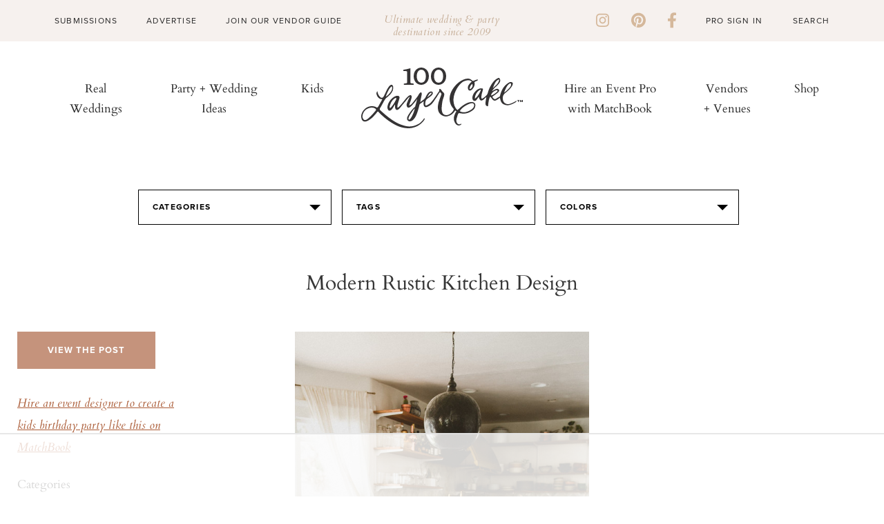

--- FILE ---
content_type: text/html; charset=UTF-8
request_url: https://www.100layercake.com/wedding-ideas/backyard-second-birthday-in-san-diego/161930/modern-rustic-kitchen-design
body_size: 9715
content:
<!doctype html>
<!--[if lt IE 7]>      <html class="no-js lt-ie9 lt-ie8 lt-ie7"> <![endif]-->
<!--[if IE 7]>         <html class="no-js lt-ie9 lt-ie8"> <![endif]-->
<!--[if IE 8]>         <html class="no-js lt-ie9"> <![endif]-->
<!--[if gt IE 8]><!--> <html class="no-js"> <!--<![endif]-->
<head>
	<title>modern rustic kitchen design | Wedding & Party Ideas | 100 Layer Cake</title>
<meta http-equiv="Content-Type" content="text/html; charset=utf-8" /><meta name="viewport" content="width=device-width, initial-scale=1">
<meta http-equiv="X-UA-Compatible" content="IE=Edge,chrome=1"/>
<meta name="p:domain_verify" content="f63a553e1c89edf72459757e16dc88eb"/>
<meta name="description" content="">
<meta property="fb:app_id" content="496625063758347"/>
<meta property="fb:admins" content="10155598700277102"/>
<meta property="fb:admins" content="10205144681790499"/>
<link rel="shortcut icon" href="/favicon.ico"/>
<link rel="apple-touch-icon" sizes="57x57" href="/apple-touch-icon-57x57.png">
<link rel="apple-touch-icon" sizes="60x60" href="/apple-touch-icon-60x60.png">
<link rel="apple-touch-icon" sizes="72x72" href="/apple-touch-icon-72x72.png">
<link rel="apple-touch-icon" sizes="76x76" href="/apple-touch-icon-76x76.png">
<link rel="apple-touch-icon" sizes="114x114" href="/apple-touch-icon-114x114.png">
<link rel="apple-touch-icon" sizes="120x120" href="/apple-touch-icon-120x120.png">
<link rel="apple-touch-icon" sizes="144x144" href="/apple-touch-icon-144x144.png">
<link rel="apple-touch-icon" sizes="152x152" href="/apple-touch-icon-152x152.png">
<link rel="apple-touch-icon" sizes="180x180" href="/apple-touch-icon-180x180.png">
<link rel="icon" type="image/png" href="/favicon-32x32.png" sizes="32x32">
<link rel="icon" type="image/png" href="/favicon-194x194.png" sizes="194x194">
<link rel="icon" type="image/png" href="/favicon-96x96.png" sizes="96x96">
<link rel="icon" type="image/png" href="/android-chrome-192x192.png" sizes="192x192">
<link rel="icon" type="image/png" href="/favicon-16x16.png" sizes="16x16">
<link rel="manifest" href="/manifest.json">
<link rel="mask-icon" href="/safari-pinned-tab.svg" color="#e590af">
<meta name="apple-mobile-web-app-title" content="100 Layer Cake">
<meta name="application-name" content="100 Layer Cake">
<meta name="msapplication-TileColor" content="#da532c">
<meta name="msapplication-TileImage" content="/mstile-144x144.png">
<meta name="theme-color" content="#ffffff">
<link rel="stylesheet" id="font-awesome-css" href="https://cdnjs.cloudflare.com/ajax/libs/font-awesome/6.1.1/css/all.min.css?ver=6.1.1" type="text/css" media="all">
<link rel="stylesheet" type="text/css" href="//fonts.googleapis.com/css?family=Cardo"/>
<link rel="stylesheet" href="https://cdn.jsdelivr.net/npm/bootstrap@4.3.1/dist/css/bootstrap.min.css"
      integrity="sha384-ggOyR0iXCbMQv3Xipma34MD+dH/1fQ784/j6cY/iJTQUOhcWr7x9JvoRxT2MZw1T" crossorigin="anonymous">

<!-- Google tag (gtag.js) -->
<script async src="https://www.googletagmanager.com/gtag/js?id=G-BKWQ46MQDS"></script>
<script>
	window.dataLayer = window.dataLayer || [];

	function gtag() {
		dataLayer.push(arguments);
	}

	gtag('js', new Date());

	gtag('config', 'G-BKWQ46MQDS');
	gtag('config', 'UA-7439893-2');
</script>

<!-- Pinterest Tag -->
<script>
	!function ( e ) {
		if ( !window.pintrk ) {
			window.pintrk = function () {
				window.pintrk.queue.push(Array.prototype.slice.call(arguments))
			};
			var n = window.pintrk;
			n.queue = [], n.version = "3.0";
			var t = document.createElement("script");
			t.async = !0, t.src = e;
			var r = document.getElementsByTagName("script")[0];
			r.parentNode.insertBefore(t, r)
		}
	}("https://s.pinimg.com/ct/core.js");
	pintrk('load', '2614418983097', { em: '<user_email_address>' });
	pintrk('page');
</script>
<noscript>
	<img height="1" width="1" style="display:none;" alt=""
	     src="https://ct.pinterest.com/v3/?event=init&tid=2614418983097&pd[em]=<hashed_email_address>&noscript=1"/>
</noscript>
<!-- end Pinterest Tag -->


<script src="https://code.jquery.com/jquery-3.3.1.slim.min.js" integrity="sha384-q8i/X+965DzO0rT7abK41JStQIAqVgRVzpbzo5smXKp4YfRvH+8abtTE1Pi6jizo" crossorigin="anonymous"></script>
<script src="https://cdn.jsdelivr.net/npm/popper.js@1.14.7/dist/umd/popper.min.js" integrity="sha384-UO2eT0CpHqdSJQ6hJty5KVphtPhzWj9WO1clHTMGa3JDZwrnQq4sF86dIHNDz0W1"
        crossorigin="anonymous"></script>
<script src="https://cdn.jsdelivr.net/npm/bootstrap@4.3.1/dist/js/bootstrap.min.js" integrity="sha384-JjSmVgyd0p3pXB1rRibZUAYoIIy6OrQ6VrjIEaFf/nJGzIxFDsf4x0xIM+B07jRM"
        crossorigin="anonymous"></script>
<script type="text/javascript" src="https://cdnjs.cloudflare.com/ajax/libs/font-awesome/6.1.1/js/all.min.js?ver=6.1.1" id="font-awesome-js"></script>
<script type="text/javascript" src="https://cdnjs.cloudflare.com/ajax/libs/font-awesome/6.1.1/js/v4-shims.min.js?ver=6.1.1" id="font-awesome-4-shim-js"></script>

			<meta property="og:image" content="http://100lclive.s3.amazonaws.com/img/ideas/landscape/161930.jpg"/>
	<script src="https://use.typekit.net/yrn2deh.js"></script><script>try{Typekit.load({ async: true });}catch(e){}</script><link href="https://fonts.googleapis.com/css?family=Cardo" rel="stylesheet" type="text/css"><link rel="stylesheet" type="text/css" media="all" href="/wp-content/themes/100layercake2022/style.css?ver=29" /><link rel="stylesheet" type="text/css" media="all" href="/wp-content/themes/100layercake2022/_static/styles/main.css?ver=29" /><link rel="stylesheet" type="text/css" media="all" href="/assets/css/v5/v5-wrap.css?ver=29" /><link rel="stylesheet" type="text/css" media="all" href="/assets/css/style.css?ver=29" /><link rel="stylesheet" type="text/css" media="all" href="/assets/css/style-modern.css?ver=1769277824" /><link rel="stylesheet" type="text/css" href="/assets/js/lib/fancybox/jquery.fancybox-1.3.1.css" /><script type="text/javascript" src="https://cdnjs.cloudflare.com/ajax/libs/modernizr/2.8.3/modernizr.min.js"></script><script type="text/javascript" src="https://cdnjs.cloudflare.com/ajax/libs/respond.js/1.4.2/respond.min.js"></script><script type="text/javascript" src="https://cdnjs.cloudflare.com/ajax/libs/js-cookie/2.1.0/js.cookie.min.js"></script>
</head>
<body class="cps ">
<div id="fb-root"></div><div id="fb-root"></div>
<script async defer crossorigin="anonymous" src="https://connect.facebook.net/en_US/sdk.js#xfbml=1&version=v9.0&appId=496625063758347&autoLogAppEvents=1" nonce="GD3qpj0q"></script>
<div id="container">
	<!-- Begin Hello Bar -->
<div id="hello-bar" class="alcwp">
  <div class="container">
    <div class="left">
      <div class="menu-hello-bar-left-container">
        <ul id="menu-hello-bar-left" class="menu">
          <li id="menu-item-481" class="menu-item menu-item-type-custom menu-item-object-custom menu-item-481"><a href="/submissions/">Submissions</a></li>
          <li id="menu-item-482" class="menu-item menu-item-type-custom menu-item-object-custom menu-item-482"><a href="/advertise/">Advertise</a></li>
          <li id="menu-item-483" class="menu-item menu-item-type-custom menu-item-object-custom menu-item-483"><a href="/wedding-vendors/grow-my-wedding-business">Join Our Vendor Guide</a></li>
        </ul>
      </div>
    </div>
    <div class="message">
      <p>Ultimate wedding &amp; party destination since 2009</p>
    </div>
    <div class="right">
      <div class="social-links">
        <a href="https://instagram.com/100_layercake/" target="_blank"><i class="fa fa-brands fa-instagram"></i></a>
        <a href="https://pinterest.com/100layercake/" target="_blank"><i class="fa fa-brands fa-pinterest"></i></a>
        <a href="https://www.facebook.com/100layercake" target="_blank"><i class="fa fa-brands fa-facebook-f"></i></a>
      </div>
      <div class="menu-hello-bar-right-container">
        <ul id="menu-hello-bar-right" class="menu">
                      <li id="menu-item-124" class="menu-item menu-item-type-custom menu-item-object-custom menu-item-124"><a href="/account/login/">Pro Sign In</a></li>
                    </ul>
      </div>
      <form method="get" id="search-form" action="/">
        <input type="text" class="search_input" value="Search" name="s" id="s" onfocus="if (this.value == 'Search') {this.value = '';}" onblur="if (this.value == '') {this.value = 'Search';}">
      </form>
    </div>
  </div>
</div>
<!-- Begin Header -->
<header id="header-main" class="alcwp">
  <a href="javascript:void(0)" id="mobile-nav-toggle">
    <span></span>
    <span></span>
    <span></span>
  </a>
  <div class="container">
    <div id="menu-left" class="nav-bar">
      <nav id="menu" class="nav-menu" role="navigation">
        <ul class="nav-list">
          <li id="menu-item-510" class="menu-item menu-item-type-taxonomy menu-item-object-category menu-item-510"><a href="/category/real-weddings/">Real Weddings</a></li>
          <li id="menu-item-490" class="menu-item menu-item-type-custom menu-item-object-custom menu-item-490"><a href="/wedding-ideas/">Party + Wedding Ideas</a></li>
          <li id="menu-item-491" class="menu-item menu-item-type-custom menu-item-object-custom menu-item-491"><a href="/category/kids-parties/">Kids</a></li>
        </ul>
      </nav>
    </div>

    <div id="logo">
      <a href="/" target="_self" class="logo"><img src="/wp-content/uploads/2022/09/logo.svg" alt="100 Layer Cake"></a>
    </div>

    <div id="menu-right" class="nav-bar">
      <nav id="menu" class="nav-menu" role="navigation">
        <ul class="nav-list">
          <li id="menu-item-492" class="menu-item menu-item-type-custom menu-item-object-custom menu-item-492"><a target="_blank" rel="noopener" href="https://www.matchbook.app">Hire an Event Pro with MatchBook</a></li>
          <li id="menu-item-493" class="menu-item menu-item-type-custom menu-item-object-custom menu-item-493"><a href="/wedding-vendors/">Vendors + Venues</a></li>
          <li id="menu-item-126387" class="menu-item menu-item-type-post_type menu-item-object-page menu-item-126387"><a href="/wedding-dresses/">Shop</a></li>
        </ul>
      </nav>
    </div>
  </div>
</header>
<!-- Begin Slideout Menu -->
<div id="slideout-menu" class="alcwp">
  <div id="mobile-search">
    <form method="get" id="search-form" action="/">
      <input type="text" class="search_input" value="Search" name="s" id="s" onfocus="if (this.value == 'Search') {this.value = '';}" onblur="if (this.value == '') {this.value = 'Search';}">
    </form>
  </div>
  <nav id="slideout-nav">
    <div id="menu-padding">
      <div class="menu-mobile-top-container">
        <ul id="menu-mobile-top" class="menu">
          <li id="menu-item-547" class="menu-item menu-item-type-taxonomy menu-item-object-category menu-item-547"><a href="/category/real-weddings/">Real Weddings</a></li>
          <li id="menu-item-182" class="menu-item menu-item-type-custom menu-item-object-custom menu-item-182"><a href="/wedding-ideas/">Party + Wedding Ideas</a></li>
          <li id="menu-item-487" class="menu-item menu-item-type-custom menu-item-object-custom menu-item-487"><a href="/kids-parties/">Kids</a></li>
          <li id="menu-item-488" class="menu-item menu-item-type-custom menu-item-object-custom menu-item-488"><a target="_blank" rel="noopener" href="https://www.matchbook.app">Hire an Event Pro with MatchBook</a></li>
          <li id="menu-item-489" class="menu-item menu-item-type-custom menu-item-object-custom menu-item-489"><a href="/wedding-vendors/">Vendors + Venues</a></li>
          <li id="menu-item-126395" class="menu-item menu-item-type-post_type menu-item-object-page menu-item-126395"><a href="/wedding-dresses/">Shop</a></li>
        </ul>
      </div>
      <div class="menu-mobile-lower-container">
        <ul id="menu-mobile-lower" class="menu">
          <li id="menu-item-484" class="menu-item menu-item-type-custom menu-item-object-custom menu-item-484"><a href="/submissions/">Submissions</a></li>
          <li id="menu-item-485" class="menu-item menu-item-type-custom menu-item-object-custom menu-item-485"><a href="/advertise/">Advertise</a></li>
          <li id="menu-item-486" class="menu-item menu-item-type-custom menu-item-object-custom menu-item-486"><a href="/wedding-vendors/grow-my-wedding-business/">Join Our Vendor Guide</a></li>
                      <li id="menu-item-191" class="menu-item menu-item-type-custom menu-item-object-custom menu-item-191"><a href="/account/login/">Pro Sign In</a></li>
                    <li id="menu-item-192" class="menu-item menu-item-type-custom menu-item-object-custom menu-item-192"><a href="https://www.matchbook.app/signup-pro/">Apply to be a Matchbook Pro</a></li>
        </ul>
      </div>
      <div class="social-links">
        <a href="https://instagram.com/100_layercake/" target="_blank"><i class="fa fa-brands fa-instagram"></i></a>
        <a href="https://pinterest.com/100layercake/" target="_blank"><i class="fa fa-brands fa-pinterest"></i></a>
        <a href="https://www.facebook.com/100layercake" target="_blank"><i class="fa fa-brands fa-facebook-f"></i></a>
      </div>
    </div>
  </nav>
  <a href="javascript:void(0)" id="mobile-nav-close">
    <span></span>
    <span></span>
  </a>
</div>	
			<div class="v5-page-top">
				<script type="text/javascript" src="https://s7.addthis.com/js/300/addthis_widget.js#pubid=ra-50ab4c3f4e0fadf7"></script>
	<div id="main" role="main">
				<div class="idea-filter text-center">
	<div class="selector categories">
		<em>Categories</em>
		<section>
			<ul class="selector-links">
								<li><a href="/wedding-ideas/baby-shower/">Baby Shower</a></li>
								<li><a href="/wedding-ideas/bachelorette-party/">Bachelorette Party</a></li>
								<li><a href="/wedding-ideas/birthday-party/">Birthday Party</a></li>
								<li><a href="/wedding-ideas/bouquets/">Bouquets</a></li>
								<li><a href="/wedding-ideas/bridal-accessories/">Bridal Accessories</a></li>
								<li><a href="/wedding-ideas/bridal-shower/">Bridal Shower</a></li>
								<li><a href="/wedding-ideas/bride/">Bride</a></li>
								<li><a href="/wedding-ideas/bridesmaids/">Bridesmaids</a></li>
								<li><a href="/wedding-ideas/cakes/">Cakes</a></li>
								<li><a href="/wedding-ideas/calligraphy/">Calligraphy</a></li>
								<li><a href="/wedding-ideas/ceremony/">Ceremony</a></li>
								<li><a href="/wedding-ideas/decor/">Decor</a></li>
								<li><a href="/wedding-ideas/dessert-table/">Dessert Table</a></li>
								<li><a href="/wedding-ideas/diy-project/">DIY Project</a></li>
								<li><a href="/wedding-ideas/engagement-photos/">Engagement Photos</a></li>
								<li><a href="/wedding-ideas/entertaining/">Entertaining</a></li>
								<li><a href="/wedding-ideas/escort-cards/">Escort Cards</a></li>
								<li><a href="/wedding-ideas/family-photos/">Family Photos</a></li>
								<li><a href="/wedding-ideas/favors/">Favors</a></li>
								<li><a href="/wedding-ideas/flower-girls/">Flower Girls</a></li>
								<li><a href="/wedding-ideas/flowers/">Flowers</a></li>
								<li><a href="/wedding-ideas/food-drink/">Food & Drink</a></li>
								<li><a href="/wedding-ideas/groom/">Groom</a></li>
								<li><a href="/wedding-ideas/groomsmen/">Groomsmen</a></li>
								<li><a href="/wedding-ideas/home/">Home</a></li>
								<li><a href="/wedding-ideas/honeymoon/">Honeymoon</a></li>
								<li><a href="/wedding-ideas/invitations/">Invitations</a></li>
								<li><a href="/wedding-ideas/jewelry/">Jewelry</a></li>
								<li><a href="/wedding-ideas/kids-birthday-parties/">Kids Birthday Parties</a></li>
								<li><a href="/wedding-ideas/kids-rooms/">Kids Rooms</a></li>
								<li><a href="/wedding-ideas/maternity-photos/">Maternity Photos</a></li>
								<li><a href="/wedding-ideas/modern-ranch-wedding-ideas/">Modern ranch wedding ideas</a></li>
								<li><a href="/wedding-ideas/newborn-photos/">Newborn Photos</a></li>
								<li><a href="/wedding-ideas/nursery-decor/">Nursery Decor</a></li>
								<li><a href="/wedding-ideas/parties/">Parties</a></li>
								<li><a href="/wedding-ideas/portraits/">Portraits</a></li>
								<li><a href="/wedding-ideas/reception/">Reception</a></li>
								<li><a href="/wedding-ideas/ring-bearer/">Ring Bearer</a></li>
								<li><a href="/wedding-ideas/rings/">Rings</a></li>
								<li><a href="/wedding-ideas/shared-girls-room-from-painted-sidewalks/">Shared Girl's Room from Painted Sidewalks</a></li>
								<li><a href="/wedding-ideas/shoes/">Shoes</a></li>
								<li><a href="/wedding-ideas/tablescape/">Tablescape</a></li>
								<li><a href="/wedding-ideas/travel/">Travel</a></li>
								<li><a href="/wedding-ideas/venue/">Venue</a></li>
								<li><a href="/wedding-ideas/wedding-dresses/">Wedding Dresses</a></li>
							</ul>
		</section>
	</div>
	<div class="selector tags">
		<em>Tags</em>
		<section class="letter-tabs">
			<nav>
				<ul>
										<li><a data-tab="A">A</a></li>
										<li><a data-tab="B">B</a></li>
										<li><a data-tab="C">C</a></li>
										<li><a data-tab="D">D</a></li>
										<li><a data-tab="E">E</a></li>
										<li><a data-tab="F">F</a></li>
										<li><a data-tab="G">G</a></li>
										<li><a data-tab="H">H</a></li>
										<li><a data-tab="I">I</a></li>
										<li><a data-tab="J">J</a></li>
										<li><a data-tab="K">K</a></li>
										<li><a data-tab="L">L</a></li>
										<li><a data-tab="M">M</a></li>
										<li><a data-tab="N">N</a></li>
										<li><a data-tab="O">O</a></li>
										<li><a data-tab="P">P</a></li>
										<li><a data-tab="Q">Q</a></li>
										<li><a data-tab="R">R</a></li>
										<li><a data-tab="S">S</a></li>
										<li><a data-tab="T">T</a></li>
										<li><a data-tab="U">U</a></li>
										<li><a data-tab="V">V</a></li>
										<li><a data-tab="W">W</a></li>
										<li><a data-tab="X">X</a></li>
										<li><a data-tab="Y">Y</a></li>
										<li><a data-tab="Z">Z</a></li>
										<li><a data-tab="#">#</a></li>
									</ul>
			</nav>
			<ul>
									<li data-tab="A" >
						<ul class="selector-links">
																					<li><a href="/wedding-ideas/air-plant/">Air Plant</a></li>
																												<li><a href="/wedding-ideas/alicia-magnuson-photo/">Alicia Magnuson Photo</a></li>
																												<li><a href="/wedding-ideas/altar/">Altar</a></li>
																												<li><a href="/wedding-ideas/anemone/">Anemone</a></li>
																												<li><a href="/wedding-ideas/animals/">Animals</a></li>
																												<li><a href="/wedding-ideas/arbor/">Arbor</a></li>
																												<li><a href="/wedding-ideas/art-deco/">Art Deco</a></li>
																				</ul>
					</li>
									<li data-tab="B" style="display: none;">
						<ul class="selector-links">
																					<li><a href="/wedding-ideas/backdrop/">Backdrop</a></li>
																												<li><a href="/wedding-ideas/backyard/">Backyard</a></li>
																												<li><a href="/wedding-ideas/balloons/">Balloons</a></li>
																												<li><a href="/wedding-ideas/bar/">Bar</a></li>
																												<li><a href="/wedding-ideas/bar-cart/">Bar Cart</a></li>
																												<li><a href="/wedding-ideas/barn/">Barn</a></li>
																												<li><a href="/wedding-ideas/bathroom/">Bathroom</a></li>
																												<li><a href="/wedding-ideas/beach/">Beach</a></li>
																												<li><a href="/wedding-ideas/bell/">Bell</a></li>
																												<li><a href="/wedding-ideas/bicycle/">Bicycle</a></li>
																												<li><a href="/wedding-ideas/bohemian/">Bohemian</a></li>
																												<li><a href="/wedding-ideas/boutonnire/">Boutonnière</a></li>
																												<li><a href="/wedding-ideas/bow-tie/">Bow Tie</a></li>
																												<li><a href="/wedding-ideas/brunch/">Brunch</a></li>
																				</ul>
					</li>
									<li data-tab="C" style="display: none;">
						<ul class="selector-links">
																					<li><a href="/wedding-ideas/cactus/">Cactus</a></li>
																												<li><a href="/wedding-ideas/cake-topper/">Cake topper</a></li>
																												<li><a href="/wedding-ideas/candles/">Candles</a></li>
																												<li><a href="/wedding-ideas/candy/">Candy</a></li>
																												<li><a href="/wedding-ideas/car/">Car</a></li>
																												<li><a href="/wedding-ideas/chalkboard/">Chalkboard</a></li>
																												<li><a href="/wedding-ideas/cheese-plate/">Cheese Plate</a></li>
																												<li><a href="/wedding-ideas/coasters/">Coasters</a></li>
																												<li><a href="/wedding-ideas/cocktail-napkin/">Cocktail napkin</a></li>
																												<li><a href="/wedding-ideas/cocktail-stirrer/">Cocktail Stirrer</a></li>
																												<li><a href="/wedding-ideas/cocktails/">Cocktails</a></li>
																												<li><a href="/wedding-ideas/confetti/">Confetti</a></li>
																												<li><a href="/wedding-ideas/cookies/">Cookies</a></li>
																												<li><a href="/wedding-ideas/corsage/">Corsage</a></li>
																												<li><a href="/wedding-ideas/covid-19/">Covid 19</a></li>
																												<li><a href="/wedding-ideas/cupcakes/">Cupcakes</a></li>
																				</ul>
					</li>
									<li data-tab="D" style="display: none;">
						<ul class="selector-links">
																					<li><a href="/wedding-ideas/dahlia/">Dahlia</a></li>
																												<li><a href="/wedding-ideas/dance-floor/">Dance Floor</a></li>
																												<li><a href="/wedding-ideas/desert/">Desert</a></li>
																												<li><a href="/wedding-ideas/dip-dyed/">Dip dyed</a></li>
																												<li><a href="/wedding-ideas/disco-ball/">Disco ball</a></li>
																												<li><a href="/wedding-ideas/donuts/">Donuts</a></li>
																				</ul>
					</li>
									<li data-tab="E" style="display: none;">
						<ul class="selector-links">
																					<li><a href="/wedding-ideas/easter/">Easter</a></li>
																												<li><a href="/wedding-ideas/elegant/">Elegant</a></li>
																												<li><a href="/wedding-ideas/elopement/">Elopement</a></li>
																												<li><a href="/wedding-ideas/eucalyptus/">Eucalyptus</a></li>
																				</ul>
					</li>
									<li data-tab="F" style="display: none;">
						<ul class="selector-links">
																					<li><a href="/wedding-ideas/fall/">Fall</a></li>
																												<li><a href="/wedding-ideas/farm/">Farm</a></li>
																												<li><a href="/wedding-ideas/father-of-the-bride/">Father of the bride</a></li>
																												<li><a href="/wedding-ideas/feathers/">Feathers</a></li>
																												<li><a href="/wedding-ideas/first-dance/">First Dance</a></li>
																												<li><a href="/wedding-ideas/first-look/">First look</a></li>
																												<li><a href="/wedding-ideas/flower-crown/">Flower Crown</a></li>
																												<li><a href="/wedding-ideas/food-truck/">food truck</a></li>
																												<li><a href="/wedding-ideas/fringe/">Fringe</a></li>
																												<li><a href="/wedding-ideas/furniture-rentals/">Furniture Rentals</a></li>
																				</ul>
					</li>
									<li data-tab="G" style="display: none;">
						<ul class="selector-links">
																					<li><a href="/wedding-ideas/garden/">Garden</a></li>
																												<li><a href="/wedding-ideas/garland/">Garland</a></li>
																												<li><a href="/wedding-ideas/geometric/">Geometric</a></li>
																												<li><a href="/wedding-ideas/gift-table/">Gift table</a></li>
																												<li><a href="/wedding-ideas/glamping/">Glamping</a></li>
																												<li><a href="/wedding-ideas/glassware/">Glassware</a></li>
																												<li><a href="/wedding-ideas/greenhouse/">Greenhouse</a></li>
																												<li><a href="/wedding-ideas/guest-tote/">Guest Tote</a></li>
																												<li><a href="/wedding-ideas/guestbook/">Guestbook</a></li>
																				</ul>
					</li>
									<li data-tab="H" style="display: none;">
						<ul class="selector-links">
																					<li><a href="/wedding-ideas/hairstyles/">Hairstyles</a></li>
																												<li><a href="/wedding-ideas/halloween/">Halloween</a></li>
																												<li><a href="/wedding-ideas/headpiece/">Headpiece</a></li>
																												<li><a href="/wedding-ideas/heart/">Heart</a></li>
																												<li><a href="/wedding-ideas/holiday/">Holiday</a></li>
																												<li><a href="/wedding-ideas/hydrangea/">Hydrangea</a></li>
																				</ul>
					</li>
									<li data-tab="I" style="display: none;">
						<ul class="selector-links">
																					<li><a href="/wedding-ideas/ice-cream/">Ice Cream</a></li>
																												<li><a href="/wedding-ideas/indian-wedding/">Indian wedding</a></li>
																												<li><a href="/wedding-ideas/indigo/">Indigo</a></li>
																												<li><a href="/wedding-ideas/industrial/">industrial</a></li>
																												<li><a href="/wedding-ideas/interiors/">Interiors</a></li>
																												<li><a href="/wedding-ideas/italy/">Italy</a></li>
																				</ul>
					</li>
									<li data-tab="J" style="display: none;">
						<ul class="selector-links">
																					<li><a href="/wedding-ideas/jenny-packham/">Jenny Packham</a></li>
																				</ul>
					</li>
									<li data-tab="K" style="display: none;">
						<ul class="selector-links">
													</ul>
					</li>
									<li data-tab="L" style="display: none;">
						<ul class="selector-links">
																					<li><a href="/wedding-ideas/lace/">Lace</a></li>
																												<li><a href="/wedding-ideas/lighting/">Lighting</a></li>
																												<li><a href="/wedding-ideas/lounge/">Lounge</a></li>
																				</ul>
					</li>
									<li data-tab="M" style="display: none;">
						<ul class="selector-links">
																					<li><a href="/wedding-ideas/macarons/">Macarons</a></li>
																												<li><a href="/wedding-ideas/macrame/">Macrame</a></li>
																												<li><a href="/wedding-ideas/makeup/">Makeup</a></li>
																												<li><a href="/wedding-ideas/marble/">marble</a></li>
																												<li><a href="/wedding-ideas/mason-jar/">Mason Jar</a></li>
																												<li><a href="/wedding-ideas/menu/">Menu</a></li>
																												<li><a href="/wedding-ideas/mexican/">Mexican</a></li>
																												<li><a href="/wedding-ideas/minimal/">minimal</a></li>
																												<li><a href="/wedding-ideas/modern/">Modern</a></li>
																												<li><a href="/wedding-ideas/monogram/">Monogram</a></li>
																												<li><a href="/wedding-ideas/monstera-leaf/">Monstera Leaf</a></li>
																												<li><a href="/wedding-ideas/multicultural/">Multicultural</a></li>
																				</ul>
					</li>
									<li data-tab="N" style="display: none;">
						<ul class="selector-links">
																					<li><a href="/wedding-ideas/nails/">Nails</a></li>
																												<li><a href="/wedding-ideas/naked-cake/">Naked Cake</a></li>
																												<li><a href="/wedding-ideas/napkins/">Napkins</a></li>
																												<li><a href="/wedding-ideas/nautical/">Nautical</a></li>
																												<li><a href="/wedding-ideas/neon/">Neon</a></li>
																												<li><a href="/wedding-ideas/new-years-eve/">New Year's Eve</a></li>
																				</ul>
					</li>
									<li data-tab="O" style="display: none;">
						<ul class="selector-links">
																					<li><a href="/wedding-ideas/ombre/">Ombre</a></li>
																												<li><a href="/wedding-ideas/organic/">Organic</a></li>
																				</ul>
					</li>
									<li data-tab="P" style="display: none;">
						<ul class="selector-links">
																					<li><a href="/wedding-ideas/palm-springs/">Palm Springs</a></li>
																												<li><a href="/wedding-ideas/pampas-grass/">pampas grass</a></li>
																												<li><a href="/wedding-ideas/papel-picado/">Papel Picado</a></li>
																												<li><a href="/wedding-ideas/paper-flowers/">Paper Flowers</a></li>
																												<li><a href="/wedding-ideas/pastel/">Pastel</a></li>
																												<li><a href="/wedding-ideas/peony/">Peony</a></li>
																												<li><a href="/wedding-ideas/photo-booth/">Photo Booth</a></li>
																												<li><a href="/wedding-ideas/pinata/">Piñata</a></li>
																												<li><a href="/wedding-ideas/picnic/">Picnic</a></li>
																												<li><a href="/wedding-ideas/pie/">Pie</a></li>
																												<li><a href="/wedding-ideas/pineapple/">Pineapple</a></li>
																												<li><a href="/wedding-ideas/pinwheels/">Pinwheels</a></li>
																												<li><a href="/wedding-ideas/place-setting/">Place Setting</a></li>
																												<li><a href="/wedding-ideas/polka-dots/">Polka Dots</a></li>
																												<li><a href="/wedding-ideas/poppy/">Poppy</a></li>
																												<li><a href="/wedding-ideas/popsicle/">Popsicle</a></li>
																												<li><a href="/wedding-ideas/proposal/">Proposal</a></li>
																												<li><a href="/wedding-ideas/protea/">Protea</a></li>
																												<li><a href="/wedding-ideas/pumpkins/">Pumpkins</a></li>
																				</ul>
					</li>
									<li data-tab="Q" style="display: none;">
						<ul class="selector-links">
													</ul>
					</li>
									<li data-tab="R" style="display: none;">
						<ul class="selector-links">
																					<li><a href="/wedding-ideas/rainbow/">rainbow</a></li>
																												<li><a href="/wedding-ideas/ranch/">Ranch</a></li>
																												<li><a href="/wedding-ideas/ranunculus/">Ranunculus</a></li>
																																										<li><a href="/wedding-ideas/reception-dress/">Reception Dress</a></li>
																												<li><a href="/wedding-ideas/retro/">Retro</a></li>
																												<li><a href="/wedding-ideas/ribbon/">Ribbon</a></li>
																												<li><a href="/wedding-ideas/ring-bearer/">Ring Bearer</a></li>
																												<li><a href="/wedding-ideas/romantic/">Romantic</a></li>
																												<li><a href="/wedding-ideas/roses/">Roses</a></li>
																												<li><a href="/wedding-ideas/rustic/">Rustic</a></li>
																				</ul>
					</li>
									<li data-tab="S" style="display: none;">
						<ul class="selector-links">
																					<li><a href="/wedding-ideas/seating-chart/">seating chart</a></li>
																												<li><a href="/wedding-ideas/signage/">Signage</a></li>
																												<li><a href="/wedding-ideas/sparklers/">Sparklers</a></li>
																												<li><a href="/wedding-ideas/spring/">Spring</a></li>
																												<li><a href="/wedding-ideas/straws/">Straws</a></li>
																												<li><a href="/wedding-ideas/succulents/">Succulents</a></li>
																												<li><a href="/wedding-ideas/summer/">Summer</a></li>
																												<li><a href="/wedding-ideas/sweetheart-table/">Sweetheart table</a></li>
																				</ul>
					</li>
									<li data-tab="T" style="display: none;">
						<ul class="selector-links">
																					<li><a href="/wedding-ideas/table-number/">Table Number</a></li>
																												<li><a href="/wedding-ideas/tassels/">Tassels</a></li>
																												<li><a href="/wedding-ideas/teepee/">Teepee</a></li>
																												<li><a href="/wedding-ideas/tent/">tent</a></li>
																												<li><a href="/wedding-ideas/thanksgiving/">Thanksgiving</a></li>
																												<li><a href="/wedding-ideas/transportation/">Transportation</a></li>
																												<li><a href="/wedding-ideas/tropical/">Tropical</a></li>
																												<li><a href="/wedding-ideas/tulips/">Tulips</a></li>
																				</ul>
					</li>
									<li data-tab="U" style="display: none;">
						<ul class="selector-links">
																					<li><a href="/wedding-ideas/urban/">Urban</a></li>
																				</ul>
					</li>
									<li data-tab="V" style="display: none;">
						<ul class="selector-links">
																					<li><a href="/wedding-ideas/valentines-day/">Valentine's Day</a></li>
																												<li><a href="/wedding-ideas/veil/">Veil</a></li>
																												<li><a href="/wedding-ideas/vineyard/">Vineyard</a></li>
																												<li><a href="/wedding-ideas/vintage/">Vintage</a></li>
																				</ul>
					</li>
									<li data-tab="W" style="display: none;">
						<ul class="selector-links">
																					<li><a href="/wedding-ideas/watercolor/">Watercolor</a></li>
																												<li><a href="/wedding-ideas/wedding-party/">Wedding Party</a></li>
																												<li><a href="/wedding-ideas/whimsical/">Whimsical</a></li>
																												<li><a href="/wedding-ideas/winery/">winery</a></li>
																												<li><a href="/wedding-ideas/winter/">Winter</a></li>
																												<li><a href="/wedding-ideas/wreath/">Wreath</a></li>
																												<li><a href="/wedding-ideas/wristlet/">Wristlet</a></li>
																				</ul>
					</li>
									<li data-tab="X" style="display: none;">
						<ul class="selector-links">
													</ul>
					</li>
									<li data-tab="Y" style="display: none;">
						<ul class="selector-links">
													</ul>
					</li>
									<li data-tab="Z" style="display: none;">
						<ul class="selector-links">
													</ul>
					</li>
									<li data-tab="#" style="display: none;">
						<ul class="selector-links">
													</ul>
					</li>
							</ul>
		</section>
	</div>
	<div class="selector colors" >
		<em>Colors</em>
		<section>
			<ul class="selector-links">
								<li><a href="/wedding-ideas/black/" style="background-color: #000000;" title="Black">Black</a></li>
								<li><a href="/wedding-ideas/blue/" style="background-color: #055fa8;" title="Blue">Blue</a></li>
								<li><a href="/wedding-ideas/green/" style="background-color: #0ba600;" title="Green">Green</a></li>
								<li><a href="/wedding-ideas/aqua/" style="background-color: #5cd6ff;" title="Aqua">Aqua</a></li>
								<li><a href="/wedding-ideas/purple/" style="background-color: #5e287d;" title="Purple">Purple</a></li>
								<li><a href="/wedding-ideas/marsala/" style="background-color: #611515;" title="Marsala">Marsala</a></li>
								<li><a href="/wedding-ideas/brown/" style="background-color: #7a4500;" title="Brown">Brown</a></li>
								<li><a href="/wedding-ideas/plum/" style="background-color: #8a1e56;" title="Plum">Plum</a></li>
								<li><a href="/wedding-ideas/burgundy/" style="background-color: #943131;" title="Burgundy">Burgundy</a></li>
								<li><a href="/wedding-ideas/grey/" style="background-color: #a3a3a3;" title="Grey">Grey</a></li>
								<li><a href="/wedding-ideas/robins-egg-blue/" style="background-color: #c8e8f0;" title="Robin's Egg Blue">Robin's Egg Blue</a></li>
								<li><a href="/wedding-ideas/rose-gold/" style="background-color: #cc865e;" title="Rose Gold">Rose Gold</a></li>
								<li><a href="/wedding-ideas/copper/" style="background-color: #d1a74b;" title="Copper">Copper</a></li>
								<li><a href="/wedding-ideas/mint/" style="background-color: #d1ffef;" title="Mint">Mint</a></li>
								<li><a href="/wedding-ideas/light-blue/" style="background-color: #e5feff;" title="Light Blue">Light Blue</a></li>
								<li><a href="/wedding-ideas/silver/" style="background-color: #e6e6e6;" title="Silver">Silver</a></li>
								<li><a href="/wedding-ideas/red/" style="background-color: #f51818;" title="Red">Red</a></li>
								<li><a href="/wedding-ideas/gold/" style="background-color: #f5dba4;" title="Gold">Gold</a></li>
								<li><a href="/wedding-ideas/blush/" style="background-color: #f7dccd;" title="Blush">Blush</a></li>
								<li><a href="/wedding-ideas/coral/" style="background-color: #fc7272;" title="Coral">Coral</a></li>
								<li><a href="/wedding-ideas/peach/" style="background-color: #fccaa1;" title="Peach">Peach</a></li>
								<li><a href="/wedding-ideas/fuchsia/" style="background-color: #ff0890;" title="Fuchsia">Fuchsia</a></li>
								<li><a href="/wedding-ideas/orange/" style="background-color: #ff8826;" title="Orange">Orange</a></li>
								<li><a href="/wedding-ideas/pink/" style="background-color: #ffb2b2;" title="Pink">Pink</a></li>
								<li><a href="/wedding-ideas/yellow/" style="background-color: #fff70f;" title="Yellow">Yellow</a></li>
								<li><a href="/wedding-ideas/cream/" style="background-color: #fff8ed;" title="Cream">Cream</a></li>
								<li><a href="/wedding-ideas/beige/" style="background-color: #fff8f5;" title="Beige">Beige</a></li>
								<li><a href="/wedding-ideas/white/" style="background-color: #ffffff;" title="White">White</a></li>
							</ul>
		</section>
	</div>
	</div>
    <div>
      <h1 class="idea-title">modern rustic kitchen design</h1>
    </div>
		<div id="idea-gallery" class="row">
      <div class="col-md-3">
        <div class="idea-meta-info">
          <div class="idea-details">
                          <a href="http://cakelet.100layercake.com/?p=34705" class="mb-3 button medium clay">View The Post</a>
                        <div class="idea-tag-group">
              <ul><li>
            <a href="https://www.matchbook.app/?category=event-planning&subcategory=kids-birthday-parties" target="_blank" class="matchbook mb-3 clay">Hire an event designer to create a kids birthday party like this on MatchBook</a>
            </li></ul></div>
            

                        <div class="idea-tag-group">
              <h4>Categories</h4>
              <ul>
                                <li><a href="/wedding-ideas/kids-birthday-parties/">Kids Birthday Parties</a></li>
                              </ul>
            </div>
            
                        <div class="idea-tag-group">
              <h4>Tags</h4>
              <ul>
                                <li><a href="/wedding-ideas/interiors/">Interiors</a></li>
                              </ul>
            </div>
            
            <div class="idea-tag-group">
              <h4>Credits</h4>
              <ul>
                                                    <li><a href="/wedding-ideas/a-miho-experience/" class="fork link">A Miho Experience</a></li>
                                    <li><a href="/wedding-ideas/gantes-co/" class="camera link">Gantes Co.</a></li>
                                    <li><a href="/wedding-ideas/hostess-haven/" class="tent link">Hostess Haven</a></li>
                                                                </ul>
            </div>
          </div>
        </div>
      </div>
      <div class="col-md-9 col-lg-6 text-center">  
        <div class="idea-photo text-center">
          <div class="idea-image d-flex align-items-center">
                          <a href="/wedding-ideas/backyard-second-birthday-in-san-diego/161931/backyard-2nd-birthday-party#idea-gallery" title="backyard 2nd birthday party" class="prev">Previous</a>
                        <div class="img-wrap">
              <img class="img-fluid" src="//d22fxjy4dnc396.cloudfront.net/img/ideas/landscape/161930.jpg?a=1769277824.6952" alt="modern rustic kitchen design" />
            </div>
                          <a href="/wedding-ideas/backyard-second-birthday-in-san-diego/161929/fall-floral-arrangement#idea-gallery" title="fall floral arrangement" class="next">Next</a>
                      </div>

                    
                  </div>
      </div>
			<div class="col-md-3 idea-sidebar"></div>
		</div>
	</div>
		</div>
			
	<div class="modal--updated newsletter-modal modal--large" data-modal-trigger="timeout" data-modal-trigger-seconds="15" id="newsletter-modal">
	<div class="modal-wrapper" style="background-image: url('/assets/img/site/backgrounds/newsletter_modal_bg.png');">
		<a href="#" class="modal-close">
	<svg xmlns="http://www.w3.org/2000/svg" xmlns:xlink="http://www.w3.org/1999/xlink" width="18" height="18">
		<path fill="none" stroke="#ffffff" stroke-width="1" stroke-linecap="square" stroke-miterlimit="10" transform="translate(0.0917969 0.707031)"
		      d="M0.61538464 0.61538464L15.384615 15.384615" fill-rule="evenodd"/>
		<path fill="none" stroke="#ffffff" stroke-width="1" stroke-linecap="square" stroke-miterlimit="10" transform="translate(1.0918 0.707031)" d="M0 15L15 0"
		      fill-rule="evenodd"/>
	</svg>
</a>
		
		<h1><span style="font-style: italic;">the</span> <br>100 Layer Cake <br><span style="font-style: italic;display:inline-block;margin-top:16px;">Newsletter</span></h1>
		
		<div class="newsletter-form-wrapper">
			<label class="newsletter-form--info">
				Want The Latest In Weddings and Events, Fashion & Lifestyle Delivered to Your Inbox?
			</label>
			<script>
	function onSubmit( token ) {
		document.getElementById("newsletterPage").submit();
	}
</script>
<form style="padding: 19px 0 60px;" class="js-cm-form form-3" id="newsletterPage" action="https://www.createsend.com/t/subscribeerror?description=" method="post"
      data-id="5B5E7037DA78A748374AD499497E309E5FB1D50931E568F3EA9836C4DC5073BDDBD7EFB5FF99910FDF5394BD98549BFD333226335C4DDB781C534468B1454165" name="newsletterFormModule">
	<input placeholder="ENTER YOUR EMAIL ADDRESS"
	       autocomplete="Email" aria-label="Email" class="js-cm-email-input qa-input-email" id="fieldEmail" maxlength="200" name="email"
	       required="" type="text"><input type="submit" data-callback="onSubmit" value="Sign Up"><br>
</form>		</div>
		
		<div class="newsletter--bottom-wrapper">
			<img src="/assets/img/site/misc/100lc_logo_inverted.svg" width="165"/>
			
			<label class="newsletter-disclaimer">BY ENTERING MY EMAIL I AGREE TO THE 100 LAYER CAKE PRIVACY POLICY (WE WON'T SHARE YOUR DATA & YOU CAN UNSUBSCRIBE AT
				ANYTIME</label>
		</div>
	</div>
</div><footer id="main-footer" class="container-wide alcwp">
	<div class="container">
		<div class="footer-top">
			<div class="left">
				<div class="logo">
					<img src="/wp-content/uploads/2022/09/logo.svg" alt=""></div>
				<div class="description">
					<p><span class="font-20">Say I Do to the 100 Layer Cake newsletter for wedding </span><span
							class="font-20">inspiration, tips and trends delivered right to you!</span></p>
					<script>
	function onSubmit( token ) {
		document.getElementById("newsletterForm").submit();
	}
</script>
<form style="padding: 19px 0 60px;" class="js-cm-form form-3" id="newsletterForm" action="https://www.createsend.com/t/subscribeerror?description=" method="post"
      data-id="5B5E7037DA78A748374AD499497E309E5FB1D50931E568F3EA9836C4DC5073BDDBD7EFB5FF99910FDF5394BD98549BFD333226335C4DDB781C534468B1454165" name="newsletterFormModule">
	<input placeholder="Email address, pretty please"
	       autocomplete="Email" aria-label="Email" class="js-cm-email-input qa-input-email" id="fieldEmail" maxlength="200" name="email"
	       required="" type="text"><input type="submit" data-callback="onSubmit" value="Sign Up"><br>
</form>				</div>
				<div class="show-desktop">
					<div class="social-links"><a href="https://instagram.com/100_layercake/" target="_blank"><i class="fa fa-brands fa-instagram"></i></a><a
							href="https://pinterest.com/100layercake/" target="_blank"><i class="fa fa-brands fa-pinterest"></i></a><a href="https://twitter.com/100layercake"
					                                                                                                                   target="_blank"><i
								class="fa fa-brands fa-twitter"></i></a><a href="https://www.facebook.com/100layercake" target="_blank"><i
								class="fa fa-brands fa-facebook-f"></i></a></div>
				</div>
			</div>
			<div class="right">
				<div class="menu">
					<h4>Planning + Inspiration</h4>
					<ul class="nav-list">
						<li id="menu-item-448" class="menu-item menu-item-type-custom menu-item-object-custom menu-item-448"><a href="/wedding-vendors/browse/32">Find a Wedding
								Venue</a></li>
						<li id="menu-item-449" class="menu-item menu-item-type-custom menu-item-object-custom menu-item-449"><a href="/wedding-vendors/">Find a Wedding Vendor</a>
						</li>
						<li id="menu-item-451" class="menu-item menu-item-type-custom menu-item-object-custom menu-item-451"><a href="/category/kids-parties/">Kids Parties</a></li>
						<li id="menu-item-452" class="menu-item menu-item-type-custom menu-item-object-custom menu-item-452"><a href="/category/wedding-fashion/">Wedding Fashion +
								Beauty</a></li>
					</ul>
				</div>
				<div class="menu">
					<h4>For Event Pros</h4>
					<ul class="nav-list">
						<li id="menu-item-453" class="menu-item menu-item-type-custom menu-item-object-custom menu-item-453"><a href="/wedding-vendors/post/">Join our Vendor
								Guide</a></li>
						<li id="menu-item-454" class="menu-item menu-item-type-custom menu-item-object-custom menu-item-454"><a href="/contact/">Guide Support</a></li>
						<li id="menu-item-455" class="menu-item menu-item-type-custom menu-item-object-custom menu-item-455"><a href="https://www.matchbook.app/signup-pro/">Apply
								to be on MatchBook</a></li>
					</ul>
				</div>
				<div class="menu">
					<h4>Company</h4>
					<ul class="nav-list">
						<li id="menu-item-456" class="menu-item menu-item-type-custom menu-item-object-custom menu-item-456"><a href="/about/">About 100 Layer Cake</a></li>
						<li id="menu-item-457" class="menu-item menu-item-type-custom menu-item-object-custom menu-item-457"><a target="_blank" rel="noopener"
						                                                                                                        href="https://www.matchbook.app/about">About
								MatchBook</a></li>
						<li id="menu-item-458" class="menu-item menu-item-type-custom menu-item-object-custom menu-item-458"></li>
					</ul>
				</div>
				<div class="show-mobile">
					<div class="social-links"><a href="https://instagram.com/100_layercake/" target="_blank"><i class="fa fa-brands fa-instagram"></i></a><a
							href="https://pinterest.com/100layercake/" target="_blank"><i class="fa fa-brands fa-pinterest"></i></a><a href="https://www.facebook.com/100layercake"
					                                                                                                                   target="_blank"><i
								class="fa fa-brands fa-facebook-f"></i></a></div>
				</div>
			</div>
		</div>
	</div>
</footer>

<script>
	(function ( w, d ) {
		w.adthrive = w.adthrive || {};
		w.adthrive.cmd = w.adthrive.cmd || [];
		w.adthrive.plugin = 'adthrive-ads-manual';
		w.adthrive.host = 'ads.adthrive.com';

		var s = d.createElement('script');
		s.async = true;
		s.referrerpolicy = 'no-referrer-when-downgrade';
		s.src = 'https://' + w.adthrive.host + '/sites/624318c78ac1e602aedaf82d/ads.min.js?referrer=' + w.encodeURIComponent(w.location.href) + '&cb=' + (Math.floor(Math.random() * 100) + 1);
		var n = d.getElementsByTagName('script')[0];
		n.parentNode.insertBefore(s, n);
	})(window, document);
</script>

<script type="text/javascript" src="https://js.createsend1.com/javascript/copypastesubscribeformlogic.js"></script></div>
	<script type="application/javascript" src="//ajax.googleapis.com/ajax/libs/jquery/1.11.0/jquery.min.js"></script>
	<script>window.jQuery || document.write('<script src="/assets/js/lib/jquery.min.js"><\/script>');</script>
	<script src="https://cdnjs.cloudflare.com/ajax/libs/history.js/1.8/bundled/html5/jquery.history.min.js"></script>
	<script src="https://cdnjs.cloudflare.com/ajax/libs/jquery.lazyload/1.9.1/jquery.lazyload.min.js"></script>
	<script src="https://www.google.com/recaptcha/api.js" async defer></script>
<script type="text/javascript" src="/assets/js/lib/vendor.min.js"></script><script type="text/javascript" src="/assets/js/lib/fancybox/jquery.fancybox-1.3.1.js?2340983402934820347"></script><script type="text/javascript" src="/assets/js/lib/twitterfeed.min.js"></script><script type="text/javascript" src="/assets/js/lib/fixto.min.js"></script><script type="text/javascript" src="/assets/js/main.js?ver=25"></script><script type="text/javascript" src="/assets/js/custom.js?v=1769277824"></script>	<script src="/assets/js/v5/v5-scripts.js?ver=25"></script>
	<script src="https://apis.google.com/js/platform.js" async defer></script>
	<script type="text/javascript" src="https://cdn.jsdelivr.net/jquery.jssocials/1.1.0/jssocials.min.js"></script>


<script defer src="https://static.cloudflareinsights.com/beacon.min.js/vcd15cbe7772f49c399c6a5babf22c1241717689176015" integrity="sha512-ZpsOmlRQV6y907TI0dKBHq9Md29nnaEIPlkf84rnaERnq6zvWvPUqr2ft8M1aS28oN72PdrCzSjY4U6VaAw1EQ==" data-cf-beacon='{"version":"2024.11.0","token":"9c0158f7188d4d9ba51d7368f75a26de","r":1,"server_timing":{"name":{"cfCacheStatus":true,"cfEdge":true,"cfExtPri":true,"cfL4":true,"cfOrigin":true,"cfSpeedBrain":true},"location_startswith":null}}' crossorigin="anonymous"></script>
</body>
</html>

--- FILE ---
content_type: text/html; charset=UTF-8
request_url: https://www.100layercake.com/projects/teaser
body_size: 100
content:
<div class="teaser-wrap">
	<h2>100 layer cake diy projects</h2>
	<div class="proj-wrap">
			<div class="diy-thumb">
	<div class="diy-thumb_img" style="background: url(//d22fxjy4dnc396.cloudfront.net/img/projects/grid/97.jpg) no-repeat center center; background-size: cover">
		<a href="/projects/view/97/hand-dyed-napkins/" title="Hand-dyed Napkins" target="_blank">
              <img src="//d22fxjy4dnc396.cloudfront.net/img/projects/grid/97.jpg" alt="Hand-dyed Napkins" title="Hand-dyed Napkins"/>\
      		</a>
	</div>
</div>
			<div class="diy-thumb">
	<div class="diy-thumb_img" style="background: url(//d22fxjy4dnc396.cloudfront.net/img/projects/grid/91.jpg) no-repeat center center; background-size: cover">
		<a href="/projects/view/91/gold-envelope-edge/" title="Gold Envelope Edge" target="_blank">
              <img src="//d22fxjy4dnc396.cloudfront.net/img/projects/grid/91.jpg" alt="Gold Envelope Edge" title="Gold Envelope Edge"/>\
      		</a>
	</div>
</div>
			<div class="diy-thumb">
	<div class="diy-thumb_img" style="background: url(//d22fxjy4dnc396.cloudfront.net/img/projects/grid/109.jpg) no-repeat center center; background-size: cover">
		<a href="/projects/view/109/diy-wire-ring/" title="DIY wire ring" target="_blank">
              <img src="//d22fxjy4dnc396.cloudfront.net/img/projects/grid/109.jpg" alt="DIY wire ring" title="DIY wire ring"/>\
      		</a>
	</div>
</div>
			<div class="diy-thumb">
	<div class="diy-thumb_img" style="background: url(//d22fxjy4dnc396.cloudfront.net/img/projects/grid/10.jpg) no-repeat center center; background-size: cover">
		<a href="/projects/view/10/bridal-bouquet/" title="Bridal Bouquet" target="_blank">
              <img src="//d22fxjy4dnc396.cloudfront.net/img/projects/grid/10.jpg" alt="Bridal Bouquet" title="Bridal Bouquet"/>\
      		</a>
	</div>
</div>
		</div>
	<div class="btn-wrap">
		<a class="link-off-btn" href="/diy" target="_blank">See All</a>
	</div>
</div>

--- FILE ---
content_type: text/html
request_url: https://api.intentiq.com/profiles_engine/ProfilesEngineServlet?at=39&mi=10&dpi=936734067&pt=17&dpn=1&iiqidtype=2&iiqpcid=2aa4d519-a974-4110-a4a0-eaf44d41d9cb&iiqpciddate=1769277831940&pcid=7c8db956-c856-4be7-97a0-31bf6ec4cb45&idtype=3&gdpr=0&japs=false&jaesc=0&jafc=0&jaensc=0&jsver=0.33&testGroup=A&source=pbjs&ABTestingConfigurationSource=group&abtg=A&vrref=https%3A%2F%2Fwww.100layercake.com
body_size: 54
content:
{"abPercentage":97,"adt":1,"ct":2,"isOptedOut":false,"data":{"eids":[]},"dbsaved":"false","ls":true,"cttl":86400000,"abTestUuid":"g_91390ad8-a060-4d33-bc32-eebfd8539d60","tc":9,"sid":-432952635}

--- FILE ---
content_type: text/html; charset=utf-8
request_url: https://www.google.com/recaptcha/api2/aframe
body_size: -85
content:
<!DOCTYPE HTML><html><head><meta http-equiv="content-type" content="text/html; charset=UTF-8"></head><body><script nonce="C_PxhQyRFJ5tfRYW1dF-LQ">/** Anti-fraud and anti-abuse applications only. See google.com/recaptcha */ try{var clients={'sodar':'https://pagead2.googlesyndication.com/pagead/sodar?'};window.addEventListener("message",function(a){try{if(a.source===window.parent){var b=JSON.parse(a.data);var c=clients[b['id']];if(c){var d=document.createElement('img');d.src=c+b['params']+'&rc='+(localStorage.getItem("rc::a")?sessionStorage.getItem("rc::b"):"");window.document.body.appendChild(d);sessionStorage.setItem("rc::e",parseInt(sessionStorage.getItem("rc::e")||0)+1);localStorage.setItem("rc::h",'1769277839855');}}}catch(b){}});window.parent.postMessage("_grecaptcha_ready", "*");}catch(b){}</script></body></html>

--- FILE ---
content_type: text/plain
request_url: https://rtb.openx.net/openrtbb/prebidjs
body_size: -226
content:
{"id":"a371ef22-eeda-4e32-afa5-9364a3e14677","nbr":0}

--- FILE ---
content_type: text/plain
request_url: https://rtb.openx.net/openrtbb/prebidjs
body_size: -226
content:
{"id":"710751a8-a7cc-4391-b01b-c58b7bae6b9d","nbr":0}

--- FILE ---
content_type: text/plain
request_url: https://rtb.openx.net/openrtbb/prebidjs
body_size: -84
content:
{"id":"dc057ecf-2fe3-4dcd-8a9d-66e04e3f823b","nbr":0}

--- FILE ---
content_type: text/plain; charset=UTF-8
request_url: https://at.teads.tv/fpc?analytics_tag_id=PUB_17002&tfpvi=&gdpr_consent=&gdpr_status=22&gdpr_reason=220&ccpa_consent=&sv=prebid-v1
body_size: 56
content:
Y2YwYzNhNjYtZDg5Mi00NmI4LTk3M2UtMzFjZWE2ODc1NmY1Iy02LTE=

--- FILE ---
content_type: text/plain
request_url: https://rtb.openx.net/openrtbb/prebidjs
body_size: -226
content:
{"id":"622761dd-8ce4-4bdc-a246-226feb4a21f4","nbr":0}

--- FILE ---
content_type: text/plain
request_url: https://rtb.openx.net/openrtbb/prebidjs
body_size: -226
content:
{"id":"96a7a4ea-d31f-4b3c-b47c-c16aa5a44e4a","nbr":0}

--- FILE ---
content_type: text/plain
request_url: https://rtb.openx.net/openrtbb/prebidjs
body_size: -226
content:
{"id":"069f93e0-8fd5-4f21-b0a3-59318842fdca","nbr":0}

--- FILE ---
content_type: text/plain
request_url: https://rtb.openx.net/openrtbb/prebidjs
body_size: -226
content:
{"id":"37c62846-0118-4ac4-8173-cd8563335f5c","nbr":0}

--- FILE ---
content_type: text/plain; charset=utf-8
request_url: https://ads.adthrive.com/http-api/cv2
body_size: 5392
content:
{"om":["00xbjwwl","04f5pusp","0929nj63","0a8iramy","0av741zl","0iyi1awv","0po76ola","0pycs8g7","0sj1rko5","0sm4lr19","1","1011_74_18364134","10310289136970_462091245","10ua7afe","11142692","11509227","11769254","1185:1610326628","1185:1610326728","11896988","12010084","12010088","12168663","124843_10","124844_23","124848_8","124853_8","12931034","12952196","12952197","1610326628","1610326728","1610338925","17_23391302","17_24767217","17_24767248","1h2987yhpl7","1h7yhpl7","1r7rfn75","1ybd10t0","201672019","2132:42828302","2132:45327622","2132:45327625","2132:45327626","2132:45562714","2132:45563061","2132:45868998","2132:45875347","2132:45970184","2132:45970495","2132:45975236","2132:45999649","2132:46038653","2132:46091204","222tsaq1","22314285","2249:512188092","2249:650628516","2249:650628523","2249:650650503","2249:674673691","2249:691925891","2307:00xbjwwl","2307:0gpaphas","2307:0sm4lr19","2307:1h7yhpl7","2307:222tsaq1","2307:2gev4xcy","2307:2rhihii2","2307:2syjv70y","2307:3np7959d","2307:3xh2cwy9","2307:44z2zjbq","2307:4etfwvf1","2307:5s8wi8hf","2307:5vb39qim","2307:74scwdnj","2307:7cmeqmw8","2307:7cogqhy0","2307:7fmk89yf","2307:7xb3th35","2307:8linfb0q","2307:8orkh93v","2307:9krcxphu","2307:a566o9hb","2307:a7wye4jw","2307:ce0kt1sn","2307:cv0h9mrv","2307:dfru8eib","2307:dif1fgsg","2307:eal0nev6","2307:ekck35lf","2307:f117vxgt","2307:fqeh4hao","2307:g749lgab","2307:gdh74n5j","2307:gn3plkq1","2307:h0cw921b","2307:hbje7ofi","2307:hc7si6uf","2307:hfqgqvcv","2307:innyfbu3","2307:iqdsx7qh","2307:jd035jgw","2307:jrqswq65","2307:kuzv8ufm","2307:lp37a2wq","2307:m6rbrf6z","2307:n3egwnq7","2307:np9yfx64","2307:of8dd9pr","2307:pi9dvb89","2307:plth4l1a","2307:q1kdv2e7","2307:r0u09phz","2307:r5pphbep","2307:s2ahu2ae","2307:tty470r7","2307:u30fsj32","2307:u4atmpu4","2307:uqph5v76","2307:vkztsyop","2307:w15c67ad","2307:w3kkkcwo","2307:x5dl9hzy","2307:x7xpgcfc","2307:xoozeugk","2307:xoqodiix","2307:xson3pvm","2307:y96tvrmt","2307:z2zvrgyz","2307:zjn6yvkc","2307:zw6jpag6","23786257","2409_15064_70_86082706","2409_25495_176_CR52092918","2409_25495_176_CR52092920","2409_25495_176_CR52092921","2409_25495_176_CR52175340","2409_25495_176_CR52178316","245c4d97-6047-4964-9713-8d684dd044f0","25_13mvd7kb","25_4tgls8cg","25_53v6aquw","25_87z6cimm","25_8b5u826e","25_m2n177jy","25_op9gtamy","25_oz31jrd0","25_ti0s3bz3","25_yi6qlg3p","25_zwzjgvpw","262594","2636_1101777_7764-1036210","2662_200562_8166422","2662_200562_8166427","2662_200562_8168520","2662_200562_8172724","2662_200562_8172741","2662_200562_8182931","2676:85402287","2676:85690699","2676:86434671","2676:86739499","2709prc8","2715_9888_262594","2715_9888_501276","272d16ef-8489-4b4d-a2fc-29e12f0e4414","29414696","29414711","2_206_554471","2gev4xcy","2kvyyvoa","2mokbgft","2pu0gomp","2rhihii2","2syjv70y","3018/572657688e39a5b9b1ee68ca9679d709","30583865","31ly6e5b","32296843","3335_25247_700109389","3335_25247_700109391","33419362","33603859","33604490","33605623","33608958","33627470","33637455","34182009","3490:CR52223710","3490:CR52223725","3646_185414_T26335189","3658_136236_x7xpgcfc","3658_1406006_T26265352","3658_15032_fevt4ewx","3658_15038_7ju85h9b","3658_15038_roi78lwd","3658_15078_fqeh4hao","3658_15078_revf1erj","3658_15106_u4atmpu4","3658_18008_hc7si6uf","3658_18008_hswgcqif","3658_203382_xson3pvm","3658_203382_y96tvrmt","3658_215376_T26224673","3658_22079_u3kgq35b","3658_22898_T25553689","3658_254635_w3kkkcwo","3658_608642_5s8wi8hf","3658_62469_xhq6ikxu","3658_67113_h9sd3inc","3658_94590_T26225265","3702_139777_24765484","381513943572","39303318","39364467","3LMBEkP-wis","3e3ba631-8924-4877-abfe-568f3b4046bc","3k7l4b1y","3kp5kuh1","3np7959d","3ws6ppdq","3xh2cwy9","4083IP31KS13blueboheme_44de2","409_189392","409_216366","409_216386","409_225978","409_225983","409_225987","409_225988","409_227223","43919974","43919985","43919986","44023623","44228426","44629254","44z2zjbq","45868998","458901553568","45yw802f","46038615","4642109_46_12168663","47745504","47745534","481703827","485027845327","48700636","48877306","49039749","4etfwvf1","4fk9nxse","4lrf5n54","4tgls8cg","4zai8e8t","501276","51372434","52136747","522_119_6217233","53v6aquw","54035274","54147686","547788","549258659","5510:cymho2zs","5510:echvksei","5510:hc7si6uf","5510:mznp7ktv","5510:quk7w53j","5510:u4atmpu4","5510:u56k46eo","5510:vkztsyop","55167461","55344524","553781814","554440","554443","554462","554470","555_165_785452881089","5563_66529_OADD2.10239395032610_1686SQHQLWKR2S043","5563_66529_OADD2.7353140498605_1QN29R6NFKVYSO2CBH","55763524","557_409_216396","557_409_216596","557_409_220344","557_409_223599","557_409_228354","557_409_235268","558_93_hbje7ofi","558_93_ll77hviy","558_93_u4atmpu4","56071098","560_74_18268059","560_74_18298345","560_74_18298350","564549740","56824595","576777115309199355","5826547751","58310259131_553781814","59487652","59664236","59780459","59780461","59780474","59813347","59818357","59856354","59873208","5am84p90","5auirdnp","5s2988wi8hf","5s8wi8hf","5vb39qim","605367472","60f5a06w","61210708","61526215","618576351","618653722","618876699","618980679","61900466","619089559","61916211","61916225","61916229","61932920","61932925","62187798","6226530649","6226543495","62499746","6250_66552_1114488823","627309156","627309159","628015148","628086965","628153053","628153173","628222860","628223277","628360582","628444259","628444262","628444433","628444439","628456307","628456310","628456313","628456382","628456391","628456403","628622163","628622166","628622169","628622172","628622178","628622241","628622244","628622247","628622250","628683371","628687043","628687157","628687460","628687463","628803013","628841673","629007394","629009180","629168001","629168010","629168565","629171196","629171202","62971376","62971378","62976224","630928655","63100589","6365_61796_742174851279","640134996606","643476627005","651637459","651637461","6547_67916_0Gjw2iApT0vDLd4TsPKP","6547_67916_0cDtbHUp72sSfp0ZxAfc","6547_67916_2RFQVjE8gBREGNxdsYzn","6547_67916_4o53P5YuNi9xBrhVgfw3","6547_67916_6I2I23wIVUDxqAWXYjwo","6547_67916_TXDgpZG5lWqBVUmo3Uet","6547_67916_XJRt34Uz8tFFUsiYUYAO","6547_67916_YhPQ8Z8XRsLILcz6YAzY","6547_67916_fFcYpshrOyN16UHgGtdQ","6547_67916_x0RmH2qTDsFG0eH0e6oo","6547_67916_zyl6h5VtIV0Sa2kuMaY4","659216891404","659713728691","663293679","683738007","683738706","690_99485_1610326728","694912939","695879875","697189873","697525780","697876988","697876994","697876997","697876998","697877001","697893306","698493106","699093899","699120027","69d0e1e9-fd65-4f02-bed0-840a726343be","6cqn9jfm","6ejtrnf9","6nj9wt54","6pamm6b8","6tj9m7jw","6z26stpw","700109389","700109399","702423494","704615586","704889081","705039311","705115263","705116861","705119942","705555329","705910735","70_85402272","70_85402407","70_86082782","70_86082998","70_86698030","725307709636","741973104178","74243_74_18298345","74243_74_18364017","74243_74_18364062","74243_74_18364087","74243_74_18364134","74j1qch5","74wv3qdx","7732580","78827832","792984di3me","79482181","794di3me","7969_149355_45562714","7969_149355_45563061","7969_149355_45999649","79ju1d1h","7a0tg1yi","7cmeqmw8","7cogqhy0","7dzh8i6q","7fmk89yf","7qIE6HPltrY","7qeykcdm","7s82759r","7xb3th35","8134487","8152859","8152878","8152879","8172734","8193073","8193078","8193103","82133858","82133859","83447757","83448067","85402401","85690521","85702152","86082706","86088017","86434083","86434487","86434647","864400fc-f91a-4f58-8488-5d99b28c65c6","86459697","86825655-55a7-469d-9453-ebbca80103ca","86925905","86925937","86925938","896353dd-bc8e-45f3-9e0b-01775053ce1a","8b5u826e","8edb3geb","8l298infb0q","8linfb0q","8o298rkh93v","8orkh93v","8w4klwi4","9057/0328842c8f1d017570ede5c97267f40d","9057/211d1f0fa71d1a58cabee51f2180e38f","90_12452429","96srbype","97_8193073","97_8193078","98298xzy0ek","98xzy0ek","9925w9vu","9c298amwlap","9d5f8vic","9d69c8kf","9rqgwgyb","9t6gmxuz","9uox3d6i","E4WSOMeLzPI","a3ts2hcp","a7w365s6","a7wye4jw","aYEy4bDVcvU","af9kspoi","axw5pt53","b41rck4a","b90cwbcd","bc5edztw","bd5xg6f6","bfwolqbx","c-Mh5kLIzow","c25t9p0u","c56e4frx","cbg18jr6","cd40m5wq","cr-1oplzoysubxe","cr-2azmi2ttu9vd","cr-2azmi2ttuatj","cr-2azmi2ttubwe","cr-2azmi2ttubxe","cr-6ovjht2eubxe","cr-72occ8olubwe","cr-97pzzgzrubqk","cr-a9s2xf1tubwj","cr-a9s2xf8vubwj","cr-aaqt0j4wubwj","cr-aav22g0rubwj","cr-aav22g2yubwj","cr-aavwye0pubwj","cr-aavwye0xubwj","cr-aawz2m4yubwj","cr-aawz3f3xubwj","cr-f6puwm2w27tf1","cr-f6puwm2x27tf1","cr-f6puwm2yu7tf1","cr-flbd4mx4ubwe","cr-flbd4mx4ubxe","cr-g7ywwk5qvft","cr-g7ywwk7qvft","cr-ucg4ns5ouatj","cr-uibas9jiu9vd","cr-wzt6eo5fu9vd","cv0h9mrv","cymho2zs","cyzccp1w","d27492ue","d87ut8qg","daw00eve","de6sdyoz","dg2WmFvzosE","dhd27ung","dif1fgsg","dlhzctga","dsp-404751","e2ti0ucc","eal0nev6","eb9vjo1r","echvksei","ekck35lf","eo0co93u","eq675jr3","f3craufm","f3h9fqou","fj298p0ceax","fjp0ceax","fpbj0p83","fqeh4hao","funmfj04","g49ju19u","g749lgab","gn3plkq1","gsiq8bhr","gv7spfm4","h0cw921b","h0zwvskc","h1m1w12p","hbje7ofi","hc7si6uf","heb21q1u","hf298qgqvcv","hffavbt7","hfqgqvcv","hgrz3ggo","hswgcqif","hu52wf5i","hueqprai","hwr63jqc","hzqgol41","i90isgt0","iaqttatc","ic8nkhb4","ikjvo5us","ikl4zu8e","iqdsx7qh","ix298trvado","ixtrvado","j39smngx","jd035jgw","jrqswq65","jsy1a3jk","k1cxkjjc","k2xfz54q","k7j5z20s","kk2985768bd","kk5768bd","knoebx5v","kpxy446k","kv2blzf2","l2zwpdg7","l4p5cwls","lc408s2k","ldnbhfjl","lizgrou8","ll77hviy","lp37a2wq","lxlnailk","m6rbrf6z","mmr74uc4","mne39gsk","mul4id76","muvxy961","mznp7ktv","n3egwnq7","n8w0plts","np9yfx64","ntjn5z55","nx53afwv","o6vx6pv4","of8dd9pr","ofoon6ir","ohld1y1d","oj70mowv","op9gtamy","ou8gxy4u","oz31jrd0","p0odjzyt","pagvt0pd","pefxr7k2","pi9dvb89","pizqb7hf","pkydekxi","pl298th4l1a","plth4l1a","poc1p809","q1kdv2e7","q9I-eRux9vU","qqvgscdx","qt09ii59","quk7w53j","r0u09phz","r3co354x","r5pphbep","rdwfobyr","revf1erj","s2ahu2ae","s37ll62x","s4s41bit","s5fkxzb8","t2dlmwva","td8zomk2","ti0s3bz3","tt298y470r7","u30fsj32","u4atmpu4","u56k46eo","u7p1kjgp","uhebin5g","ujl9wsn7","uk3rjp8m","utberk8n","v705kko8","vdcb5d4i","ven7pu1c","veuwcd3t","vj7hzkpp","vkztsyop","vmn1juoe","w15c67ad","w3kkkcwo","w5et7cv9","wih2rdv3","wp3sy74c","wsyky9op","ww2ziwuk","wwo5qowu","x716iscu","x7xpgcfc","xdaezn6y","xe7etvhg","xson3pvm","xtxa8s2d","xzhzyk69","y51tr986","yass8yy7","ygwxiaon","yi6qlg3p","z0t9f1cw","z2zvrgyz","z8p3j18i","zep75yl2","ziox91q0","zpm9ltrh","zw6jpag6","zwzjgvpw","zxaju0ay","7979132","7979135"],"pmp":[],"adomains":["123notices.com","1md.org","about.bugmd.com","acelauncher.com","adameve.com","akusoli.com","allyspin.com","askanexpertonline.com","atomapplications.com","bassbet.com","betsson.gr","biz-zone.co","bizreach.jp","braverx.com","bubbleroom.se","bugmd.com","buydrcleanspray.com","byrna.com","capitaloneshopping.com","clarifion.com","combatironapparel.com","controlcase.com","convertwithwave.com","cotosen.com","countingmypennies.com","cratedb.com","croisieurope.be","cs.money","dallasnews.com","definition.org","derila-ergo.com","dhgate.com","dhs.gov","displate.com","easyprint.app","easyrecipefinder.co","fabpop.net","familynow.club","fla-keys.com","folkaly.com","g123.jp","gameswaka.com","getbugmd.com","getconsumerchoice.com","getcubbie.com","gowavebrowser.co","gowdr.com","gransino.com","grosvenorcasinos.com","guard.io","hero-wars.com","holts.com","instantbuzz.net","itsmanual.com","jackpotcitycasino.com","justanswer.com","justanswer.es","la-date.com","lightinthebox.com","liverrenew.com","local.com","lovehoney.com","lulutox.com","lymphsystemsupport.com","manualsdirectory.org","meccabingo.com","medimops.de","mensdrivingforce.com","millioner.com","miniretornaveis.com","mobiplus.me","myiq.com","national-lottery.co.uk","naturalhealthreports.net","nbliver360.com","nikke-global.com","nordicspirit.co.uk","nuubu.com","onlinemanualspdf.co","original-play.com","outliermodel.com","paperela.com","paradisestays.site","parasiterelief.com","peta.org","photoshelter.com","plannedparenthood.org","playvod-za.com","printeasilyapp.com","printwithwave.com","profitor.com","quicklearnx.com","quickrecipehub.com","rakuten-sec.co.jp","rangeusa.com","refinancegold.com","robocat.com","royalcaribbean.com","saba.com.mx","shift.com","simple.life","spinbara.com","systeme.io","taboola.com","tackenberg.de","temu.com","tenfactorialrocks.com","theoceanac.com","topaipick.com","totaladblock.com","usconcealedcarry.com","vagisil.com","vegashero.com","vegogarden.com","veryfast.io","viewmanuals.com","viewrecipe.net","votervoice.net","vuse.com","wavebrowser.co","wavebrowserpro.com","weareplannedparenthood.org","xiaflex.com","yourchamilia.com"]}